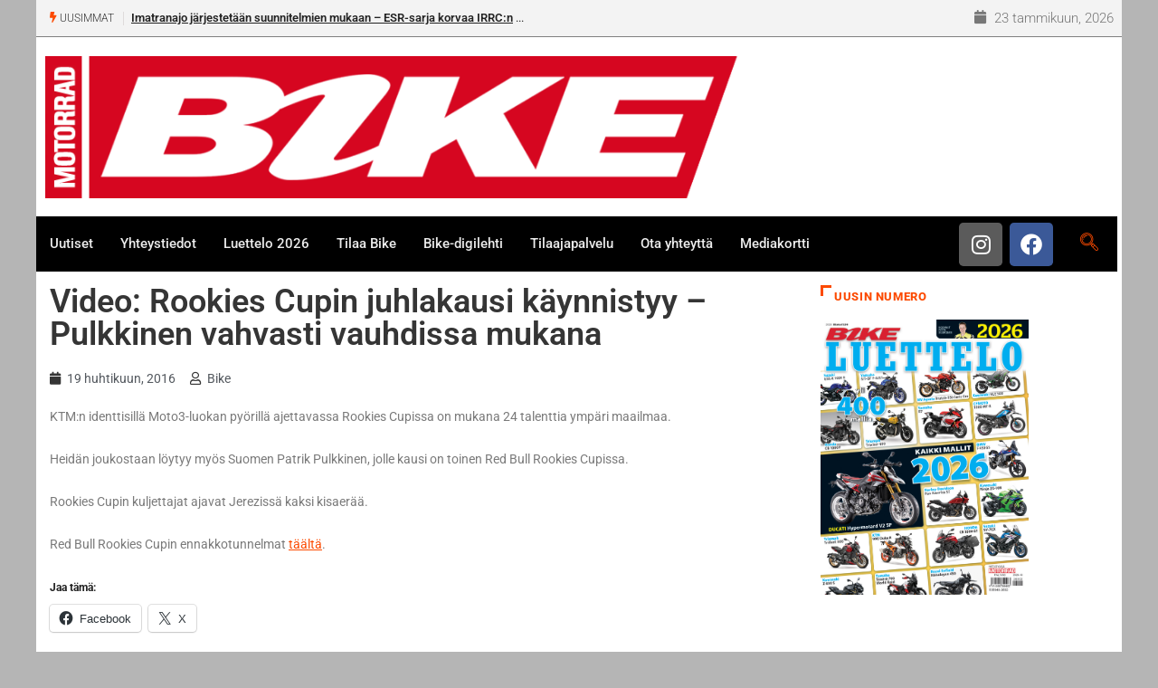

--- FILE ---
content_type: text/html; charset=utf-8
request_url: https://www.google.com/recaptcha/api2/anchor?ar=1&k=6LdU2aMUAAAAALdLVP2z2NIpnaH7Z92aPe-7qAAK&co=aHR0cHM6Ly93d3cuYmlrZS5maTo0NDM.&hl=en&v=PoyoqOPhxBO7pBk68S4YbpHZ&size=invisible&anchor-ms=20000&execute-ms=30000&cb=hnwq5n7hiw2k
body_size: 48493
content:
<!DOCTYPE HTML><html dir="ltr" lang="en"><head><meta http-equiv="Content-Type" content="text/html; charset=UTF-8">
<meta http-equiv="X-UA-Compatible" content="IE=edge">
<title>reCAPTCHA</title>
<style type="text/css">
/* cyrillic-ext */
@font-face {
  font-family: 'Roboto';
  font-style: normal;
  font-weight: 400;
  font-stretch: 100%;
  src: url(//fonts.gstatic.com/s/roboto/v48/KFO7CnqEu92Fr1ME7kSn66aGLdTylUAMa3GUBHMdazTgWw.woff2) format('woff2');
  unicode-range: U+0460-052F, U+1C80-1C8A, U+20B4, U+2DE0-2DFF, U+A640-A69F, U+FE2E-FE2F;
}
/* cyrillic */
@font-face {
  font-family: 'Roboto';
  font-style: normal;
  font-weight: 400;
  font-stretch: 100%;
  src: url(//fonts.gstatic.com/s/roboto/v48/KFO7CnqEu92Fr1ME7kSn66aGLdTylUAMa3iUBHMdazTgWw.woff2) format('woff2');
  unicode-range: U+0301, U+0400-045F, U+0490-0491, U+04B0-04B1, U+2116;
}
/* greek-ext */
@font-face {
  font-family: 'Roboto';
  font-style: normal;
  font-weight: 400;
  font-stretch: 100%;
  src: url(//fonts.gstatic.com/s/roboto/v48/KFO7CnqEu92Fr1ME7kSn66aGLdTylUAMa3CUBHMdazTgWw.woff2) format('woff2');
  unicode-range: U+1F00-1FFF;
}
/* greek */
@font-face {
  font-family: 'Roboto';
  font-style: normal;
  font-weight: 400;
  font-stretch: 100%;
  src: url(//fonts.gstatic.com/s/roboto/v48/KFO7CnqEu92Fr1ME7kSn66aGLdTylUAMa3-UBHMdazTgWw.woff2) format('woff2');
  unicode-range: U+0370-0377, U+037A-037F, U+0384-038A, U+038C, U+038E-03A1, U+03A3-03FF;
}
/* math */
@font-face {
  font-family: 'Roboto';
  font-style: normal;
  font-weight: 400;
  font-stretch: 100%;
  src: url(//fonts.gstatic.com/s/roboto/v48/KFO7CnqEu92Fr1ME7kSn66aGLdTylUAMawCUBHMdazTgWw.woff2) format('woff2');
  unicode-range: U+0302-0303, U+0305, U+0307-0308, U+0310, U+0312, U+0315, U+031A, U+0326-0327, U+032C, U+032F-0330, U+0332-0333, U+0338, U+033A, U+0346, U+034D, U+0391-03A1, U+03A3-03A9, U+03B1-03C9, U+03D1, U+03D5-03D6, U+03F0-03F1, U+03F4-03F5, U+2016-2017, U+2034-2038, U+203C, U+2040, U+2043, U+2047, U+2050, U+2057, U+205F, U+2070-2071, U+2074-208E, U+2090-209C, U+20D0-20DC, U+20E1, U+20E5-20EF, U+2100-2112, U+2114-2115, U+2117-2121, U+2123-214F, U+2190, U+2192, U+2194-21AE, U+21B0-21E5, U+21F1-21F2, U+21F4-2211, U+2213-2214, U+2216-22FF, U+2308-230B, U+2310, U+2319, U+231C-2321, U+2336-237A, U+237C, U+2395, U+239B-23B7, U+23D0, U+23DC-23E1, U+2474-2475, U+25AF, U+25B3, U+25B7, U+25BD, U+25C1, U+25CA, U+25CC, U+25FB, U+266D-266F, U+27C0-27FF, U+2900-2AFF, U+2B0E-2B11, U+2B30-2B4C, U+2BFE, U+3030, U+FF5B, U+FF5D, U+1D400-1D7FF, U+1EE00-1EEFF;
}
/* symbols */
@font-face {
  font-family: 'Roboto';
  font-style: normal;
  font-weight: 400;
  font-stretch: 100%;
  src: url(//fonts.gstatic.com/s/roboto/v48/KFO7CnqEu92Fr1ME7kSn66aGLdTylUAMaxKUBHMdazTgWw.woff2) format('woff2');
  unicode-range: U+0001-000C, U+000E-001F, U+007F-009F, U+20DD-20E0, U+20E2-20E4, U+2150-218F, U+2190, U+2192, U+2194-2199, U+21AF, U+21E6-21F0, U+21F3, U+2218-2219, U+2299, U+22C4-22C6, U+2300-243F, U+2440-244A, U+2460-24FF, U+25A0-27BF, U+2800-28FF, U+2921-2922, U+2981, U+29BF, U+29EB, U+2B00-2BFF, U+4DC0-4DFF, U+FFF9-FFFB, U+10140-1018E, U+10190-1019C, U+101A0, U+101D0-101FD, U+102E0-102FB, U+10E60-10E7E, U+1D2C0-1D2D3, U+1D2E0-1D37F, U+1F000-1F0FF, U+1F100-1F1AD, U+1F1E6-1F1FF, U+1F30D-1F30F, U+1F315, U+1F31C, U+1F31E, U+1F320-1F32C, U+1F336, U+1F378, U+1F37D, U+1F382, U+1F393-1F39F, U+1F3A7-1F3A8, U+1F3AC-1F3AF, U+1F3C2, U+1F3C4-1F3C6, U+1F3CA-1F3CE, U+1F3D4-1F3E0, U+1F3ED, U+1F3F1-1F3F3, U+1F3F5-1F3F7, U+1F408, U+1F415, U+1F41F, U+1F426, U+1F43F, U+1F441-1F442, U+1F444, U+1F446-1F449, U+1F44C-1F44E, U+1F453, U+1F46A, U+1F47D, U+1F4A3, U+1F4B0, U+1F4B3, U+1F4B9, U+1F4BB, U+1F4BF, U+1F4C8-1F4CB, U+1F4D6, U+1F4DA, U+1F4DF, U+1F4E3-1F4E6, U+1F4EA-1F4ED, U+1F4F7, U+1F4F9-1F4FB, U+1F4FD-1F4FE, U+1F503, U+1F507-1F50B, U+1F50D, U+1F512-1F513, U+1F53E-1F54A, U+1F54F-1F5FA, U+1F610, U+1F650-1F67F, U+1F687, U+1F68D, U+1F691, U+1F694, U+1F698, U+1F6AD, U+1F6B2, U+1F6B9-1F6BA, U+1F6BC, U+1F6C6-1F6CF, U+1F6D3-1F6D7, U+1F6E0-1F6EA, U+1F6F0-1F6F3, U+1F6F7-1F6FC, U+1F700-1F7FF, U+1F800-1F80B, U+1F810-1F847, U+1F850-1F859, U+1F860-1F887, U+1F890-1F8AD, U+1F8B0-1F8BB, U+1F8C0-1F8C1, U+1F900-1F90B, U+1F93B, U+1F946, U+1F984, U+1F996, U+1F9E9, U+1FA00-1FA6F, U+1FA70-1FA7C, U+1FA80-1FA89, U+1FA8F-1FAC6, U+1FACE-1FADC, U+1FADF-1FAE9, U+1FAF0-1FAF8, U+1FB00-1FBFF;
}
/* vietnamese */
@font-face {
  font-family: 'Roboto';
  font-style: normal;
  font-weight: 400;
  font-stretch: 100%;
  src: url(//fonts.gstatic.com/s/roboto/v48/KFO7CnqEu92Fr1ME7kSn66aGLdTylUAMa3OUBHMdazTgWw.woff2) format('woff2');
  unicode-range: U+0102-0103, U+0110-0111, U+0128-0129, U+0168-0169, U+01A0-01A1, U+01AF-01B0, U+0300-0301, U+0303-0304, U+0308-0309, U+0323, U+0329, U+1EA0-1EF9, U+20AB;
}
/* latin-ext */
@font-face {
  font-family: 'Roboto';
  font-style: normal;
  font-weight: 400;
  font-stretch: 100%;
  src: url(//fonts.gstatic.com/s/roboto/v48/KFO7CnqEu92Fr1ME7kSn66aGLdTylUAMa3KUBHMdazTgWw.woff2) format('woff2');
  unicode-range: U+0100-02BA, U+02BD-02C5, U+02C7-02CC, U+02CE-02D7, U+02DD-02FF, U+0304, U+0308, U+0329, U+1D00-1DBF, U+1E00-1E9F, U+1EF2-1EFF, U+2020, U+20A0-20AB, U+20AD-20C0, U+2113, U+2C60-2C7F, U+A720-A7FF;
}
/* latin */
@font-face {
  font-family: 'Roboto';
  font-style: normal;
  font-weight: 400;
  font-stretch: 100%;
  src: url(//fonts.gstatic.com/s/roboto/v48/KFO7CnqEu92Fr1ME7kSn66aGLdTylUAMa3yUBHMdazQ.woff2) format('woff2');
  unicode-range: U+0000-00FF, U+0131, U+0152-0153, U+02BB-02BC, U+02C6, U+02DA, U+02DC, U+0304, U+0308, U+0329, U+2000-206F, U+20AC, U+2122, U+2191, U+2193, U+2212, U+2215, U+FEFF, U+FFFD;
}
/* cyrillic-ext */
@font-face {
  font-family: 'Roboto';
  font-style: normal;
  font-weight: 500;
  font-stretch: 100%;
  src: url(//fonts.gstatic.com/s/roboto/v48/KFO7CnqEu92Fr1ME7kSn66aGLdTylUAMa3GUBHMdazTgWw.woff2) format('woff2');
  unicode-range: U+0460-052F, U+1C80-1C8A, U+20B4, U+2DE0-2DFF, U+A640-A69F, U+FE2E-FE2F;
}
/* cyrillic */
@font-face {
  font-family: 'Roboto';
  font-style: normal;
  font-weight: 500;
  font-stretch: 100%;
  src: url(//fonts.gstatic.com/s/roboto/v48/KFO7CnqEu92Fr1ME7kSn66aGLdTylUAMa3iUBHMdazTgWw.woff2) format('woff2');
  unicode-range: U+0301, U+0400-045F, U+0490-0491, U+04B0-04B1, U+2116;
}
/* greek-ext */
@font-face {
  font-family: 'Roboto';
  font-style: normal;
  font-weight: 500;
  font-stretch: 100%;
  src: url(//fonts.gstatic.com/s/roboto/v48/KFO7CnqEu92Fr1ME7kSn66aGLdTylUAMa3CUBHMdazTgWw.woff2) format('woff2');
  unicode-range: U+1F00-1FFF;
}
/* greek */
@font-face {
  font-family: 'Roboto';
  font-style: normal;
  font-weight: 500;
  font-stretch: 100%;
  src: url(//fonts.gstatic.com/s/roboto/v48/KFO7CnqEu92Fr1ME7kSn66aGLdTylUAMa3-UBHMdazTgWw.woff2) format('woff2');
  unicode-range: U+0370-0377, U+037A-037F, U+0384-038A, U+038C, U+038E-03A1, U+03A3-03FF;
}
/* math */
@font-face {
  font-family: 'Roboto';
  font-style: normal;
  font-weight: 500;
  font-stretch: 100%;
  src: url(//fonts.gstatic.com/s/roboto/v48/KFO7CnqEu92Fr1ME7kSn66aGLdTylUAMawCUBHMdazTgWw.woff2) format('woff2');
  unicode-range: U+0302-0303, U+0305, U+0307-0308, U+0310, U+0312, U+0315, U+031A, U+0326-0327, U+032C, U+032F-0330, U+0332-0333, U+0338, U+033A, U+0346, U+034D, U+0391-03A1, U+03A3-03A9, U+03B1-03C9, U+03D1, U+03D5-03D6, U+03F0-03F1, U+03F4-03F5, U+2016-2017, U+2034-2038, U+203C, U+2040, U+2043, U+2047, U+2050, U+2057, U+205F, U+2070-2071, U+2074-208E, U+2090-209C, U+20D0-20DC, U+20E1, U+20E5-20EF, U+2100-2112, U+2114-2115, U+2117-2121, U+2123-214F, U+2190, U+2192, U+2194-21AE, U+21B0-21E5, U+21F1-21F2, U+21F4-2211, U+2213-2214, U+2216-22FF, U+2308-230B, U+2310, U+2319, U+231C-2321, U+2336-237A, U+237C, U+2395, U+239B-23B7, U+23D0, U+23DC-23E1, U+2474-2475, U+25AF, U+25B3, U+25B7, U+25BD, U+25C1, U+25CA, U+25CC, U+25FB, U+266D-266F, U+27C0-27FF, U+2900-2AFF, U+2B0E-2B11, U+2B30-2B4C, U+2BFE, U+3030, U+FF5B, U+FF5D, U+1D400-1D7FF, U+1EE00-1EEFF;
}
/* symbols */
@font-face {
  font-family: 'Roboto';
  font-style: normal;
  font-weight: 500;
  font-stretch: 100%;
  src: url(//fonts.gstatic.com/s/roboto/v48/KFO7CnqEu92Fr1ME7kSn66aGLdTylUAMaxKUBHMdazTgWw.woff2) format('woff2');
  unicode-range: U+0001-000C, U+000E-001F, U+007F-009F, U+20DD-20E0, U+20E2-20E4, U+2150-218F, U+2190, U+2192, U+2194-2199, U+21AF, U+21E6-21F0, U+21F3, U+2218-2219, U+2299, U+22C4-22C6, U+2300-243F, U+2440-244A, U+2460-24FF, U+25A0-27BF, U+2800-28FF, U+2921-2922, U+2981, U+29BF, U+29EB, U+2B00-2BFF, U+4DC0-4DFF, U+FFF9-FFFB, U+10140-1018E, U+10190-1019C, U+101A0, U+101D0-101FD, U+102E0-102FB, U+10E60-10E7E, U+1D2C0-1D2D3, U+1D2E0-1D37F, U+1F000-1F0FF, U+1F100-1F1AD, U+1F1E6-1F1FF, U+1F30D-1F30F, U+1F315, U+1F31C, U+1F31E, U+1F320-1F32C, U+1F336, U+1F378, U+1F37D, U+1F382, U+1F393-1F39F, U+1F3A7-1F3A8, U+1F3AC-1F3AF, U+1F3C2, U+1F3C4-1F3C6, U+1F3CA-1F3CE, U+1F3D4-1F3E0, U+1F3ED, U+1F3F1-1F3F3, U+1F3F5-1F3F7, U+1F408, U+1F415, U+1F41F, U+1F426, U+1F43F, U+1F441-1F442, U+1F444, U+1F446-1F449, U+1F44C-1F44E, U+1F453, U+1F46A, U+1F47D, U+1F4A3, U+1F4B0, U+1F4B3, U+1F4B9, U+1F4BB, U+1F4BF, U+1F4C8-1F4CB, U+1F4D6, U+1F4DA, U+1F4DF, U+1F4E3-1F4E6, U+1F4EA-1F4ED, U+1F4F7, U+1F4F9-1F4FB, U+1F4FD-1F4FE, U+1F503, U+1F507-1F50B, U+1F50D, U+1F512-1F513, U+1F53E-1F54A, U+1F54F-1F5FA, U+1F610, U+1F650-1F67F, U+1F687, U+1F68D, U+1F691, U+1F694, U+1F698, U+1F6AD, U+1F6B2, U+1F6B9-1F6BA, U+1F6BC, U+1F6C6-1F6CF, U+1F6D3-1F6D7, U+1F6E0-1F6EA, U+1F6F0-1F6F3, U+1F6F7-1F6FC, U+1F700-1F7FF, U+1F800-1F80B, U+1F810-1F847, U+1F850-1F859, U+1F860-1F887, U+1F890-1F8AD, U+1F8B0-1F8BB, U+1F8C0-1F8C1, U+1F900-1F90B, U+1F93B, U+1F946, U+1F984, U+1F996, U+1F9E9, U+1FA00-1FA6F, U+1FA70-1FA7C, U+1FA80-1FA89, U+1FA8F-1FAC6, U+1FACE-1FADC, U+1FADF-1FAE9, U+1FAF0-1FAF8, U+1FB00-1FBFF;
}
/* vietnamese */
@font-face {
  font-family: 'Roboto';
  font-style: normal;
  font-weight: 500;
  font-stretch: 100%;
  src: url(//fonts.gstatic.com/s/roboto/v48/KFO7CnqEu92Fr1ME7kSn66aGLdTylUAMa3OUBHMdazTgWw.woff2) format('woff2');
  unicode-range: U+0102-0103, U+0110-0111, U+0128-0129, U+0168-0169, U+01A0-01A1, U+01AF-01B0, U+0300-0301, U+0303-0304, U+0308-0309, U+0323, U+0329, U+1EA0-1EF9, U+20AB;
}
/* latin-ext */
@font-face {
  font-family: 'Roboto';
  font-style: normal;
  font-weight: 500;
  font-stretch: 100%;
  src: url(//fonts.gstatic.com/s/roboto/v48/KFO7CnqEu92Fr1ME7kSn66aGLdTylUAMa3KUBHMdazTgWw.woff2) format('woff2');
  unicode-range: U+0100-02BA, U+02BD-02C5, U+02C7-02CC, U+02CE-02D7, U+02DD-02FF, U+0304, U+0308, U+0329, U+1D00-1DBF, U+1E00-1E9F, U+1EF2-1EFF, U+2020, U+20A0-20AB, U+20AD-20C0, U+2113, U+2C60-2C7F, U+A720-A7FF;
}
/* latin */
@font-face {
  font-family: 'Roboto';
  font-style: normal;
  font-weight: 500;
  font-stretch: 100%;
  src: url(//fonts.gstatic.com/s/roboto/v48/KFO7CnqEu92Fr1ME7kSn66aGLdTylUAMa3yUBHMdazQ.woff2) format('woff2');
  unicode-range: U+0000-00FF, U+0131, U+0152-0153, U+02BB-02BC, U+02C6, U+02DA, U+02DC, U+0304, U+0308, U+0329, U+2000-206F, U+20AC, U+2122, U+2191, U+2193, U+2212, U+2215, U+FEFF, U+FFFD;
}
/* cyrillic-ext */
@font-face {
  font-family: 'Roboto';
  font-style: normal;
  font-weight: 900;
  font-stretch: 100%;
  src: url(//fonts.gstatic.com/s/roboto/v48/KFO7CnqEu92Fr1ME7kSn66aGLdTylUAMa3GUBHMdazTgWw.woff2) format('woff2');
  unicode-range: U+0460-052F, U+1C80-1C8A, U+20B4, U+2DE0-2DFF, U+A640-A69F, U+FE2E-FE2F;
}
/* cyrillic */
@font-face {
  font-family: 'Roboto';
  font-style: normal;
  font-weight: 900;
  font-stretch: 100%;
  src: url(//fonts.gstatic.com/s/roboto/v48/KFO7CnqEu92Fr1ME7kSn66aGLdTylUAMa3iUBHMdazTgWw.woff2) format('woff2');
  unicode-range: U+0301, U+0400-045F, U+0490-0491, U+04B0-04B1, U+2116;
}
/* greek-ext */
@font-face {
  font-family: 'Roboto';
  font-style: normal;
  font-weight: 900;
  font-stretch: 100%;
  src: url(//fonts.gstatic.com/s/roboto/v48/KFO7CnqEu92Fr1ME7kSn66aGLdTylUAMa3CUBHMdazTgWw.woff2) format('woff2');
  unicode-range: U+1F00-1FFF;
}
/* greek */
@font-face {
  font-family: 'Roboto';
  font-style: normal;
  font-weight: 900;
  font-stretch: 100%;
  src: url(//fonts.gstatic.com/s/roboto/v48/KFO7CnqEu92Fr1ME7kSn66aGLdTylUAMa3-UBHMdazTgWw.woff2) format('woff2');
  unicode-range: U+0370-0377, U+037A-037F, U+0384-038A, U+038C, U+038E-03A1, U+03A3-03FF;
}
/* math */
@font-face {
  font-family: 'Roboto';
  font-style: normal;
  font-weight: 900;
  font-stretch: 100%;
  src: url(//fonts.gstatic.com/s/roboto/v48/KFO7CnqEu92Fr1ME7kSn66aGLdTylUAMawCUBHMdazTgWw.woff2) format('woff2');
  unicode-range: U+0302-0303, U+0305, U+0307-0308, U+0310, U+0312, U+0315, U+031A, U+0326-0327, U+032C, U+032F-0330, U+0332-0333, U+0338, U+033A, U+0346, U+034D, U+0391-03A1, U+03A3-03A9, U+03B1-03C9, U+03D1, U+03D5-03D6, U+03F0-03F1, U+03F4-03F5, U+2016-2017, U+2034-2038, U+203C, U+2040, U+2043, U+2047, U+2050, U+2057, U+205F, U+2070-2071, U+2074-208E, U+2090-209C, U+20D0-20DC, U+20E1, U+20E5-20EF, U+2100-2112, U+2114-2115, U+2117-2121, U+2123-214F, U+2190, U+2192, U+2194-21AE, U+21B0-21E5, U+21F1-21F2, U+21F4-2211, U+2213-2214, U+2216-22FF, U+2308-230B, U+2310, U+2319, U+231C-2321, U+2336-237A, U+237C, U+2395, U+239B-23B7, U+23D0, U+23DC-23E1, U+2474-2475, U+25AF, U+25B3, U+25B7, U+25BD, U+25C1, U+25CA, U+25CC, U+25FB, U+266D-266F, U+27C0-27FF, U+2900-2AFF, U+2B0E-2B11, U+2B30-2B4C, U+2BFE, U+3030, U+FF5B, U+FF5D, U+1D400-1D7FF, U+1EE00-1EEFF;
}
/* symbols */
@font-face {
  font-family: 'Roboto';
  font-style: normal;
  font-weight: 900;
  font-stretch: 100%;
  src: url(//fonts.gstatic.com/s/roboto/v48/KFO7CnqEu92Fr1ME7kSn66aGLdTylUAMaxKUBHMdazTgWw.woff2) format('woff2');
  unicode-range: U+0001-000C, U+000E-001F, U+007F-009F, U+20DD-20E0, U+20E2-20E4, U+2150-218F, U+2190, U+2192, U+2194-2199, U+21AF, U+21E6-21F0, U+21F3, U+2218-2219, U+2299, U+22C4-22C6, U+2300-243F, U+2440-244A, U+2460-24FF, U+25A0-27BF, U+2800-28FF, U+2921-2922, U+2981, U+29BF, U+29EB, U+2B00-2BFF, U+4DC0-4DFF, U+FFF9-FFFB, U+10140-1018E, U+10190-1019C, U+101A0, U+101D0-101FD, U+102E0-102FB, U+10E60-10E7E, U+1D2C0-1D2D3, U+1D2E0-1D37F, U+1F000-1F0FF, U+1F100-1F1AD, U+1F1E6-1F1FF, U+1F30D-1F30F, U+1F315, U+1F31C, U+1F31E, U+1F320-1F32C, U+1F336, U+1F378, U+1F37D, U+1F382, U+1F393-1F39F, U+1F3A7-1F3A8, U+1F3AC-1F3AF, U+1F3C2, U+1F3C4-1F3C6, U+1F3CA-1F3CE, U+1F3D4-1F3E0, U+1F3ED, U+1F3F1-1F3F3, U+1F3F5-1F3F7, U+1F408, U+1F415, U+1F41F, U+1F426, U+1F43F, U+1F441-1F442, U+1F444, U+1F446-1F449, U+1F44C-1F44E, U+1F453, U+1F46A, U+1F47D, U+1F4A3, U+1F4B0, U+1F4B3, U+1F4B9, U+1F4BB, U+1F4BF, U+1F4C8-1F4CB, U+1F4D6, U+1F4DA, U+1F4DF, U+1F4E3-1F4E6, U+1F4EA-1F4ED, U+1F4F7, U+1F4F9-1F4FB, U+1F4FD-1F4FE, U+1F503, U+1F507-1F50B, U+1F50D, U+1F512-1F513, U+1F53E-1F54A, U+1F54F-1F5FA, U+1F610, U+1F650-1F67F, U+1F687, U+1F68D, U+1F691, U+1F694, U+1F698, U+1F6AD, U+1F6B2, U+1F6B9-1F6BA, U+1F6BC, U+1F6C6-1F6CF, U+1F6D3-1F6D7, U+1F6E0-1F6EA, U+1F6F0-1F6F3, U+1F6F7-1F6FC, U+1F700-1F7FF, U+1F800-1F80B, U+1F810-1F847, U+1F850-1F859, U+1F860-1F887, U+1F890-1F8AD, U+1F8B0-1F8BB, U+1F8C0-1F8C1, U+1F900-1F90B, U+1F93B, U+1F946, U+1F984, U+1F996, U+1F9E9, U+1FA00-1FA6F, U+1FA70-1FA7C, U+1FA80-1FA89, U+1FA8F-1FAC6, U+1FACE-1FADC, U+1FADF-1FAE9, U+1FAF0-1FAF8, U+1FB00-1FBFF;
}
/* vietnamese */
@font-face {
  font-family: 'Roboto';
  font-style: normal;
  font-weight: 900;
  font-stretch: 100%;
  src: url(//fonts.gstatic.com/s/roboto/v48/KFO7CnqEu92Fr1ME7kSn66aGLdTylUAMa3OUBHMdazTgWw.woff2) format('woff2');
  unicode-range: U+0102-0103, U+0110-0111, U+0128-0129, U+0168-0169, U+01A0-01A1, U+01AF-01B0, U+0300-0301, U+0303-0304, U+0308-0309, U+0323, U+0329, U+1EA0-1EF9, U+20AB;
}
/* latin-ext */
@font-face {
  font-family: 'Roboto';
  font-style: normal;
  font-weight: 900;
  font-stretch: 100%;
  src: url(//fonts.gstatic.com/s/roboto/v48/KFO7CnqEu92Fr1ME7kSn66aGLdTylUAMa3KUBHMdazTgWw.woff2) format('woff2');
  unicode-range: U+0100-02BA, U+02BD-02C5, U+02C7-02CC, U+02CE-02D7, U+02DD-02FF, U+0304, U+0308, U+0329, U+1D00-1DBF, U+1E00-1E9F, U+1EF2-1EFF, U+2020, U+20A0-20AB, U+20AD-20C0, U+2113, U+2C60-2C7F, U+A720-A7FF;
}
/* latin */
@font-face {
  font-family: 'Roboto';
  font-style: normal;
  font-weight: 900;
  font-stretch: 100%;
  src: url(//fonts.gstatic.com/s/roboto/v48/KFO7CnqEu92Fr1ME7kSn66aGLdTylUAMa3yUBHMdazQ.woff2) format('woff2');
  unicode-range: U+0000-00FF, U+0131, U+0152-0153, U+02BB-02BC, U+02C6, U+02DA, U+02DC, U+0304, U+0308, U+0329, U+2000-206F, U+20AC, U+2122, U+2191, U+2193, U+2212, U+2215, U+FEFF, U+FFFD;
}

</style>
<link rel="stylesheet" type="text/css" href="https://www.gstatic.com/recaptcha/releases/PoyoqOPhxBO7pBk68S4YbpHZ/styles__ltr.css">
<script nonce="JIhjD884jMxvTlNPzl2xUw" type="text/javascript">window['__recaptcha_api'] = 'https://www.google.com/recaptcha/api2/';</script>
<script type="text/javascript" src="https://www.gstatic.com/recaptcha/releases/PoyoqOPhxBO7pBk68S4YbpHZ/recaptcha__en.js" nonce="JIhjD884jMxvTlNPzl2xUw">
      
    </script></head>
<body><div id="rc-anchor-alert" class="rc-anchor-alert"></div>
<input type="hidden" id="recaptcha-token" value="[base64]">
<script type="text/javascript" nonce="JIhjD884jMxvTlNPzl2xUw">
      recaptcha.anchor.Main.init("[\x22ainput\x22,[\x22bgdata\x22,\x22\x22,\[base64]/[base64]/[base64]/[base64]/[base64]/[base64]/KGcoTywyNTMsTy5PKSxVRyhPLEMpKTpnKE8sMjUzLEMpLE8pKSxsKSksTykpfSxieT1mdW5jdGlvbihDLE8sdSxsKXtmb3IobD0odT1SKEMpLDApO08+MDtPLS0pbD1sPDw4fFooQyk7ZyhDLHUsbCl9LFVHPWZ1bmN0aW9uKEMsTyl7Qy5pLmxlbmd0aD4xMDQ/[base64]/[base64]/[base64]/[base64]/[base64]/[base64]/[base64]\\u003d\x22,\[base64]\\u003d\x22,\x22fl5tEwxoGUcuw7XChy8cw5TDj2/DlsOswp8Sw6rCj24fKD3DuE8KB1PDiBQfw4oPDSPCpcOdwoTCtSxYw4hlw6DDl8KjwqnCt3HCp8OIwroPwpzCtcO9aMKsOg0Aw6YhBcKzQMKVXi5IWsKkwp/Cpj3Dmlpxw4pRI8Kiw73Dn8OSw59DWMOnw7fCuULCnn8uQ2QUw6FnAlvCrsK9w7FwIihIdHEdwptow7YAAcKQHC9VwrECw7tifyrDvMOxwrx/w4TDjnpkXsOrQH1/SsOCw7/DvsOuH8KdGcOzZcKww60bL1xOwoJtIXHCnSrCvcKhw64fwqcqwqsoC07CpsKcXRYzwqnDisKCwokUwpfDjsOHw6ZtbQ4fw5gCw5LCo8KHasOBwoxbccK8w6xxOcOIw6JwLj3CkX/Cuy7CuMKCS8O5w5rDqyx2w7ktw40+wpt4w61Mw5FcwqUHwonCgQDCggXCoADCjldywotxYcKawoJkGQJdER04w5Ntwo0lwrHCn3BAcsK0QsKkQ8OXw63DsWRPNMOYwrvCtsKFw7DCi8K9w6DDk2FQwr0FDgbCr8KFw7JJOMKgQWVTwoI5ZcODwqvClmsmwo/CvWnDoMOgw6kZLzPDmMKxwq0qWjnDr8OKGsOEf8Ovw4MEw6UtNx3DoMOPPsOgBMO4LG7DiFMow5bCj8OgD07CiWTCkidlw5/ChCE6DsO+McO1woLCjlYkwoPDl03DoWbCuW3Du1TCoTjDp8KpwokFYMK/YnfDuRzCocOvfMOTTHLDjUTCvnXDkz7CnsOvBBl1wrhow6HDvcKpw6bDkX3CqcOIw4HCk8OwWgPCpSLDmMO9PsK0fMOcRsKmQ8Knw7LDucO5w6lbcmXCoTvCr8O+XMKSwqjCs8O4BVQsX8O8w6h/[base64]/ChnpfYsKNwpfCtcOjEQ5KCMOsw6Niwp3CnsKiBV7Cu03CusKgw6F7w7LDn8KJYMKXIQ/DisOsDEPCscObwq/[base64]/ChVJCKcKMRSlDwrnCucKbw67DuVRrwpEhwpzDrHTCpHnDtsOnwqjCqC59ZMK+wqDCuCDCu0Uew4lCwpPDqcO/AQFlw6gWwqzDo8Otw7dmJ0LDqcOFLsOJJcKJPXwAFywRIcOew4IvPDvCvcKGe8KpTcKawprDmcOywoR9DcKiPcKAYmFpTcKLd8K2PcKSw445H8OHwprDpsKqXCvDoFHDgMKnOMK+w5U/[base64]/[base64]/Cv07Di3jCksOkUGjCjHnDjsKhVWpyUSJcIsKIw6IiwqBqLlDDuTNLwpbCuzwUwr/CvhbDr8OLSgFAwopKcXcgw5lTasKXacKaw6FqL8ONGzzDr1J7GiTDpMOEJ8KzVHkxQCrDoMO5DWrCi3rCt1/Dvk4zwpjDiMOLQsOew7vDs8ONw4XDsmQuw73CtwDDgwLCqitGw7Aiw5jDo8Obwp7DlcOLTsKxw5LDpcOLwoTDsHR2YD/[base64]/SizClTfDrsKwGcOIwoBfOX7ClyrCp2lDw4rCjwDDtMOzwq0INGpwWQp+Ayg2GMOYw7gMeTXDqcOIw57Dp8OOwqjDsFjDpsOFw4nDisOZw68me2jCqVdewpbDs8KNOMK/w7LDoBzDm2xEw7tSwpM1UMK+wpDCs8OhFixjP2HDoW1ew6rDt8Oiw6Uncj3CmRMHw7ppGMO5woLDgjIGw5tKBsO8w5Zew4IiewhnwrM7EzcAXDPCq8Onw7Q1w5TCjHRXHMK4RcKJwqIPLgHCmTQgw5g0PcOPwoNRSlHCkMKCwpR/ay0Qwp/CjAsHN3cvwoZIaMKGfsOUD1xVcMOgI3/DnX3CvGccEhF7VsOMw6PCsGhow7wuPGICwphTb2rCiQ3DgcOuaWZjasOoLcKbwoR4worCl8KpZkhsw5vDhnwtwo1TKsKEKyE+dFN6BcKtw4DDg8OUworCjMOXw4ZbwptUQRrDuMK+XUTCkhdJwqc4VsKlwofDjMKgw6bClcKpw5UdwpUbw7/Du8KbMcKSwrjDnnpfYmPCrsOAw6pyw7cewrocwqvDshEaQwdPBB9GVMOeUsOARcKLw5jCk8KJTcKBwopKwoUkw4AmKVjDqTgwDB3Cnh/DrsKUwqPCv1txcMOBw6DCm8KcTcOSw4HCh2VFwrrCp0MEw45JPsKpFhvCiyZtYMOafcKMFMKOwq4BwqsaKMK8w7rCscOQQAbDiMKMw5DCm8KHw6RFwo8FSHU3wo/DpEApOcKnR8K/[base64]/DrjLCvDbDsV7CksOXwonCnMOQaQwRU8KRw6vCqsOHw4vCq8K7Jm3DjWTDpcKvJcKIw48kw6LCrcOnwoEDw55XJRsxw5vCqsOzNsOOw59mwozDhHjCh0jCt8Onw6HCvMO/[base64]/ChsKpSQXCiF8IbG7CsMK8V8O/woxxw4bDu8OqBC5fLcOdZERtSMOpUn/Dvyl+w4/CtTQywp/Clg7Crj4dwrE8wqjDusObwqjClAgCUMOORMK2MSBaRALDjgvCgsOzwqbDui5Vw67CkMOvE8OYasKVBMKRwqbDnkHDlsOBw6Jww491wo7CnSTCpGMHFMOpwqbDr8KLw5Y3SsOlw7vClcOyOEjDnxfDkH/[base64]/DkMODYSfDhEDCmSnCngMUw7TDi0jDpj/CsmzCkcKIw6HDuXM+d8O0wrHDhThLwqnCmBDCqjvCqsKLZMKeP3LCjMOMw4vDpW7Dqj4qwpBcwprDnMK2C8OfcMO8XcO6wp4Cw59qwrM5wocWw6DDr1HCk8KJwqnDrMK/w7jDusOww59uOijDrH1Lwq0LO8OXw694S8KmSgV6woEswo1ywqXDo3vDpwrDhkfDoWgbeDFLN8KoWzbCmsO5wo5yLsKRLMOKw4fDlkrCtMOYW8Obw44JwpQSHBUNwotvw7YoHcO/OcOjWkVNwrjDkMOuwpDCmsOxB8Obw7vDsMOAG8KVOHTCoyLDsBPDvk/DmsONw7vDuMO7w6nCuxpsBT81RsK0w4bCuit3w5ZITw3CpyDDscOnw7DCvgTCjnLCj8Kkw4fDpsK6w5fDiQUkdMOnUsK+MBnDlUHDiDrDjMOKZA/CqSVJwq0Ow5jCnMKdV1Vgw7hjw4nCmETCmU7DmCnCu8OHfxrDsE04Bhh0w6J7w7TCu8OFRipZw4YESVcBZ1YZPjrDpMKGw6/DuUnDimZKNQlMwqjDr2DCqwLChsKcGXLDmsKSTjzCjcKxMBElATV3AHx5N0/[base64]/DncKJRhZqw7/CklrCssOdwpE2QcO4w5XDu8KFNh/DqsKFUFfCoDomwr7DvSMDw6RUw41xw6EYwpPCnMOAFcKQwrRaTAxhA8Ogw7oRwolLe2ZhFiTCkQ/CtFMpwp7Dpxw0HVMswo9Kw5LDrcK5IMOUw6XDpsKXFcO4asOswrcFwqjCsVZawodZwqdHEMKPw6jCr8OnclTCrMOIwppTIcKkw6XCtsKPVMO/[base64]/DlsKYwqpvw7vDrsOFTMKJw6AiwpzDnMOiecKYMcKrw67CtTjCrsOEesKpw4pIw7EdfsOvw5INwrwhw5jDtCbDj0HDgixLYsKebMKFEcKVw7MEcGsSLMKAaCnCrn5gGcK5wqRFGDsvwojCs0/Dm8KOacOOwqvDk0vDnMOVw6LCvFgqw4XCpGzDhMOJw6g2bsKNM8KUw4TCsXlZVsKAwr4IMMKKwpoSwp9lehVMwoPDkcOVwotsDsOOw4DCrXd3QcOJwrYqFcKVw6JTDsObw4TChjTCvsKXVMOxCwLDhnoowq/CpBrDoTkfw5VAFT8oTWdgw7p4PRlmwr/CnlFaDMKFScK1N1wMIi3CtsKswoxuw4LCo04Hw7zDtDRyS8KdasKWMHLCqWzDosK/IsKGwrbCvcOuD8K6UsK2NB8Sw6Z8wqHCkTtObsKiwpMQwpnCu8K0MSrDqcOowrZkDVTChTpxwoLDg1fDjcOEOcKkf8OrY8KeJh3DmBw6U8KPN8OIwrjDnVRsBMOCwrxzBzHCscOGw4zDp8KtDW1Uw5zDtWjDuQQlw4sqw5EZwprCnAxpwp4DwqlWw4fCg8KIw496FBF/NX01A33ClGjDtMO0wpZmw4BPB8KbwpFbfmNAw7U/wo/DlMK0wqk1BlLCscOoU8OGbcKkwr/DnMOUGGPDgTgyHMKxfMODwpDCiiEzMAQfAMKBe8K7B8KawqdUwqvCjMKhBCLCuMKnwptNwo4zw5rClkw8w60ZNEE8w4/ChGYoOjsWw7/DggkuZFHDtcOFSQLDn8Orwo4JwogWVcOTRxBPTcOjG2Rdw65Zwrsxw7nDkMOqwphwCiVbwqdbD8OXwrnCukt6SDgTw7ALJV/CmsK7w5xMwoUBwq/DgcOtw6EhwrcewoPDisKiw6zDqGbDs8K8bxJqDgJOwolZwpoyXsOMwrrDgnAqAznDmMKlwrtzwrIJSsKYwrp1cVLChgRxwqUPwo/CgAHDgyA7w6HDhm3DmR3CmcOEw4wCMR5Gw5VPLMKsVcKYw6/DmmbCoErCihfDocOjw5/DkMKaYMKzAMOww7tdwpwZCH4XZcOCGsO8wpQVSW1jMWU7T8KDDlp4eSfDn8KCwqMhw4oEDCTDqcOEYcOfK8Knw77Di8OLHi9kw4jCiQ0SwrFwFsKKesOqwprCulPCkcOtM8KOwq9HCSPDpcOAw6hNw6Q2w4bCpMOxY8K2Nyt/BsKBwrDCvsOxwoIPb8Oxw4/ChsKyYnxldMKWw4MTwro/S8OKw4wkw6EpXcKOw61Swo1tI8OqwqEJw7HDmQLDlWTClMKHw601wrrDvGLDvlZvQ8Kew6Fuwp/CjMKnw4fCpU3DlsKQw4dVZxPCtcOrw5HCrX3DncOywobDvz/Co8OqYcK4JUQONWXCjQbCr8KTWcK7GsKnPW0wU3s+w4AdwqbCmMOVOcK0FMObw4wiWXlOwqNkAwfDgCxfT3rCpjzChMK+wpDDsMO6w4YPHEvDlsKWw63Dhk8ywoohJ8Krw7/DiTnCiHtOIMKAw7MgIWolCcOscsKtAzHChyjCigFlw5XCjmd0w7HDnF1rw5fCk0ksXURqLifCkMOHPytGLcKCVBJdwo1oc3cXY1N8M3g5w7bDq8Ktwq/Dg0nDkh9HwpM9w7HChVHCoMO/w6J0IBIWY8Olw67DghBFw4zCtMKIZHrDqMOYN8KAwogiwqvDqjlcQRB1PEvCiR9yEMKCw5V5w7N3wplzwpvCs8OLw55HV1UxRcKhw4oQdsKEZcOJVzPDkH4twojCtVrCmcK1bUnDncOLwp/CtHw0wpTCocK/dcOkwoXDmnICbinCjsKXw6jCn8KoIA95ew87Q8KCwq3CicKIw6TCnFjDli/Dg8KWw6HDg011Y8KxZcOkSGpQWcORwqIjw5g3ZHnDo8OqET5IDMKbwr7CgzJ8w7YvKFc4WmTCtmXCtsKJw6PDhcOLHAHDq8Kqw6zCncOpKwsZPl7Cg8OKbmrCswYTw6VCw6JHN2TDtsOZwp9fF3ZCFcKmw5x3I8Kww4ZVKGl/IQnDm1sKbcOqwqV5wo/CoWLCrcO8wpF6bMKXYnl/NlE/[base64]/ChTDDncOgQMO/wprCoMKCAQMGET/CnxwUJyV8dsK8w50wwpwVYEEnacOgwq89U8O9wq59BMOEwoMhw5XDnTHCjSFREcK5woPCvsK9wpDCucOiw6LCscKrw57CgcK5w61Iw5FlK8OOb8Knw69Gw6fCql1ULEkmK8O4Bwp3YsKVHiHDtCNsd1MgwqHCpMO7wq/[base64]/CrcOaCzYUw7TDqcKLUz45w6XCpsOFw64PwrPDgsKJw4LDvHtKTkzDkCMKwrLDosOeJSzCksKLUsOuBMOewqnCnjRDwrjDglQOMRjDmsOEaD0PQUwAwoJxw7NcMsKkTMK7TQkOOBrDlsKNJR89w5ZSwrdyMMKSWFEQw4rDpWZUwrjCsGRWw6zCiMOWTlBvUXVBLgdBw5/Ds8OawrN7wq7DvUzDhMKEHMK6M0/Dv8KrYMKowrTCrTHCjMOsYsKYTVnCpxLDtsOYNSPClg/CpsKSWcKVGFAzTkRIYlHCsMKLw7MEwqljBiNOw5XCosKow6PDg8K3w5PCjCI/[base64]/[base64]/w7TCuXNnwpTDpMO7e8OtST/CiS/DnALClsKWDUnDlMOYK8OGw7hFazMPag7DqsOoRSnDp2g0Oz8FIA/CinPDl8OyOcObYsOQcFvDnmvClwfDpAhxwqoOGsO7ZMO4w6/[base64]/G8OIw7bCiHEsWMKTwr7ClkV9E33DjwYaWcOcOcKpSTzDh8OhccKdwokYwoHDsWnDighTGwRaMljDq8OxM0TDpcKnJ8KWK31gb8Kdw7ZpdsKVw7J1w4TCuR7CocK5R2bCgjbDrFnCu8KKw6FwJcKnw7jDqsKeH8Oaw5TDssOGwoYDwr/Dn8OrZxI0w6DCi00YQ1LCocO7ZcKkISkmHcOWOcKlFQMaw6tQBDjClUjDkFvDm8OZR8OPAsKNw6J1eFFyw5RZFsKyaAwiDxHCgMOxw493GXhPwqBAwqPCgAvDqcO6w7vDpU8+dS4gVFQKw6ptw7d5wpsAA8O/acOSbsKfbVcgET/[base64]/DsldlTsKvScOzCUxSOcKzZMOjwq0XLMKPR0bDisOZw6fDvMKTTUnDiFI2Y8KqB3zDvMOiw6cCw5pjAnclG8K5dMK5w6bDuMOUw4vCqsKnw6HCkVrCtsK3wqVzQxnDll7DosKKKcKQwr/DkUZVwrbDpDJRw63DhgzDrw0AUcOIwqQ7w4BHw7bCgsOzw6zCm34ifCXCs8ORbEVQVMKAw68dMzTCjMKFwpjCihxFw4cZT2Ihwrcuw7LDusKOwpwmwqTCucO1wq5NwqM/[base64]/w4ktw5RIwo4Fw7EnLD0tay5kw5ctID91PsObbkfDnEZ5HER9w4pCZ8KNZFzDpSrDpHReT0TDo8K2wpVmSlbCmUnDlXDDlMOoOMOlTcOpwo5hCcK7WMKlw4QNwprDnBZSwqM7J8O6wqjCgsOsXcOPJsOwZBPDucOIAcO5wpR6w5FjYUIcdsKywpXCu1/DtETDs23Di8OewodcwqpWwq7DtGZ5IANIw5xPV2vCnSMlEyLClzfDsVptPEYpNVDCvcOaPcOvbsOKw4DCkzjDi8K/L8OAw4RpRsKmHE3CksO9MGluG8O9IHHDtcO2cTTCpsK7w5HDt8KgJMK5CsOYJ2FJRxPCjMO3ZTjCiMKAwrzCj8O2TjHDviYWDsKvbGnCkcOMw4EXBcKqw6hkLcKBE8Kzw63DisOgwq/CqcOaw5lXYMOZwo83KjYKw4TCrcKdHE9BaC84wo4dwphqfsKEVMOiw5Y5AcKswrIVw55XwojCsEAlw7pqw6FMOFw5wofCgm18YcORw71ww4Q5w7d9S8OGwpLDsMO2w4MuX8OMI0HDpgzDrcO5wqTCtE7Cu1HDs8Klw5LCkxPCvD/[base64]/DXVEYxd/worCtXfCiBzDrWnDs8KCwpxGwpQFw7NRQWpmUgTCkHArwrcAw6xPw5rDvQnDsjLDi8KeOXl3wq/DkcOow6bCrAXCmMO8esOVw4YCwps7RjpcccKvw6DDtcOAwobCo8KCBMOFcD/CvDR/[base64]/[base64]/[base64]/ChRvCqcK9RMOzIjLCncK7Q8OZXTwQwp9nIMK7eUccwo88KB1dwoYHw4NHCcKODcOKw51GSV/DjkbDuzcjwrjDtcKIwp1Lc8Kkw4jDsR7Dmy3Cnzx5GcKow7TCmkXDpMOvH8KJFcKHw50FwpBBH2p+GHPDosKgNw/[base64]/DhsK4wqZrw4TDmh1UaDMnS8OBwqUrwoTCn8KUVsO5w5fCusKxwpfDq8O7Ixd9JcKaE8KWVSghCGXDqHMLwq41d3zDpcKKL8OrW8KDwrEnwqDCnDMCw4TCt8KNO8O+ACfCq8K+wplpLgPDicKRVmpiwqsKKsOww7giwpLCpAbCii/[base64]/Dry8cw7XDp3/Co8OJw5sTwqDCqiFKbcKBFsOtw6zCosOiDQ7CsmpMwpDCusOSwoxUw63Dk2vDqcKXRSU5cAFEXDE5f8KaworCr3l6ZMOlw4ceMMKeKmbDt8OGwo7CrMOgwp5mAlYKDiUxcBpEU8O7w7oCEQDCrcO1T8Ozw7g1R1XCkC/CvV3CvcKJwrXDgUQ6Sg03w7tBdi/DqRYgwpwKJMKew5HDt3LCu8Ojw49jwpXCp8KJc8OxUlPCoMKnw4vDo8OMD8OYw7nCpMO+w61Swpplwpc0wqDDisOzw7kcw5TDv8KFw6/CvBxoIMOvZsKjSXbDpk0Mw43CrkMqw7LDiSZvwp8rw5fCsQfCuHVUEcOLwolEK8OvG8KVGcKGwpwhwofCqCrCocKaCXA2TBjDtRTDtiZuwooja8K2Mj9IR8OYw6rCpmhiw71KwoPCp1xXw6LDtDUlYEPDgcOPwrhrAMODw67ChMKdwr5rCAzDm2YSGSwyCcOgJFxbXX/Ct8OASiVtYVQWw4DCoMOzwo/CocOrYiARIcKMwoo/wpkYw6LDlsKhODTCpR9tfcKZUDjCrsKwLgDDg8OQIcK0wr1Jwp3DhAvDg1DCl0PDkn/CnXfDhcKyKhctw6Now7IkSMKcd8KuOj9zZRbDmCfCi0rCk0XDnELClcKLwpdtw6TCqMKRMQ/Dgw7CicODOwjDihnDlMKjwq0MSsKAMEh9w7/ChmHDsCzDrsOzQsO7wpHCpjRcUyTCvRPDtiXDkzRKJzbCm8OTw5wawpXDhMOoTRHDoWZ8PGHClcOPwozDsBHCocObL1TCkcOIASNUw5NPwonDjMK0ax/CnMO1BkpfRMKqJi7DjRrDrsOZIEXCsncaDcKQw6fCqMKAc8Oqw6/[base64]/Dn8O4ORYoZcO7w7jDqsK6w4HCozHCqcOMB3TChMKEw6xSwq/CjD3CmsODIcOJw7siOFEVw5bCnQZNMC/DrDJmRw5Iwr1awq/Dj8ODwrcnET0kLDYiwrXCmUPCq1QzNcKKBjnDhsOyTjvDpR/DtsKlQwFiSsK2w4HDjmo/[base64]/NMOCNMK3LcOBw6LDkF/[base64]/[base64]/CiMOXQMO5JsOzw4IqTMOMX8OvQ8KGDcKlwrLCkzXDmjN0TibCk8K4Xm3DjMONw6HDn8OQUCXCncKqWBdMBQvDoW5MwrfCs8KoWMOBWsOGw4PCsw/Cg0h1w7vDosOyCG/Dp1RgYSbCu2gmIhlhY1jCmERSwrNUwqkqaS1ww7F1dMKQesKVIcO+wrTCsMOrwo/DvHjChBxEw5l0w5I3BCnChFLCj1ENDcOrw4MOWnnCusOQZsKzG8OSaMKYLcOTw5TDqW/CqW3DnG5RGcK2bcO6NMO0w64qJAFsw7tefiV6QMO5fC8iMsKUUBoAw67CrzgoHy9uHsO/w4YccVrChsOaCMKewpjDqQwuQ8OQw5R9XcOiIT56w4tLcB7ChcOKdcOGw6zDi0jDjjg4w4FdfsK3wr7Cp0lHe8OpwpZ3FcOkwqxew6XCssKcDwHCocKaSAXDjjMTwqkdScKbQsORF8Ksw4gWwonCq2J/w4U2w6Eiw5QywrpsccKQHlV0wo9sw7tUIg7CrsOQw7TDhSMHw7xsXMOFw47Co8KPeCtaw5rCgWjCqyzDjsKDZSIQwpfDvHZawrnCjj8OGRPDisObwpxKwrjCg8OPw4YRwrIGDMO5wpzCiRzCoMKgw7nDvMO/wqIYw6gqFWTDhU1pwpNFw5xLABvCsxgZO8OZcggNdS3Dt8KxwpvCgyLCv8O3w5EAAsKbIsKlw5QMw7LDhsKkNsKrw78Iw5UJw75/XkLDvBl0wpgiw7sRwpfCqcODAcO9w4LDjm8LwrULHMO8WnXCqhJVwrliDW1Rw7/DunVTWMK4SMOVJ8KnEsKpdUPCqDrDhcOAG8OXPwjCqkLDnMKWFMK7w5tKRsKOecKOw5jDvsOYwqsJb8OOwoLCvhPDmMK+w7rDjsKzHRcuNw7DhhDDjCkIKMK3GBTDosKKw7ITPAUowrHCncKDUx/[base64]/CoSIvHwlBw65fXHEaUycwA2ojwoQPw7EIw50/wrfCsBAlw7g5w5VfasOjw7s7KsK3MMOmw5Bbw6F/X1Rrwow/CsKHwp90wqbDgG1rwr5xaMK0IWplwr3CmMOIf8OjwrMwHgwhF8KnLQzDoEBQw6nDoMOsJivCvBLCkcKIXMKOB8O6cMO0wozDnmAlwp1DwqTDpHDDgcOqVcOTw4/DgsOfwoVVwqt6w4lgKTvClMOpHsK6SsKQV3LCkgTDv8Krw4TCrFQJwrgCw7DCvMOmwoBAwoPCgsKTVcO2V8KBL8KlTy7DlH8jw5XDqktQCnfCu8OYBT1/IMKcNsKCw6cyRUvCj8OxLsKCQ2rDrQDCi8OOw6zCkGQiwpx5w4ADw6jDoj3CgsKnMSg1wrIcwqrDv8KywojCocO1w6x/[base64]/Ds8O8KcK/[base64]/CkcKpUcKaG1zCqcKJAsKEGyETw4XDu8ODbcOzJwvDrcOvw49jLsK4w75YwpotSWRmNMOmPXfCoALCi8KBA8OyGwjCscOowrRCwoMxwovCqcOOwqfDhXcHw40MwpQidMKrO8OFQzxUBcKuwqHCoQNxel7CuMOvfRRaOcOKVQZqwr4DZgfDv8OSDsOmQz/DhivCkXIkbsOPwrMYChANMQHDp8K4DCzCosKNwrkCL8KPwrPCrMOYFsONPMKIw5HCnMOGwpbDuTAxw6DCtsKBGcKYHcKbIsKfPj/DinDDpMOfSsOJImRewoZhw6/[base64]/DngFZw7jDgEg4GMKxUMKYecKHCMOrC2hsWsOSwpDCn8OFw47DgsKnTClDfsKiAE5zwqbCpcKKwqnDmsO/D8O3HiluZjBxbVVUdsOqbsKfw5rCr8KiwoxVw7HCjMK4woZzPMOxMcKUK8KPwosvw7/CiMK5wpnDvsOCw6IwYBXCtHbChMOcUknCu8KQw73DthXDkmLCnMKiwplZJ8OqUsOgw7zCrCnDqCU5wo/[base64]/Dk2vCr8KQwrXCkCZYwobDvW/DuQApHxHDmmggdy/Dt8O1B8Omw4UPw4Isw7wFMjxeAG3DkcKQw67Cml9Tw6DCnGHDmQvDjMKtw5kJCmQfWMKPw6nDtMKjZcO0w7Jgwr1Vw4RyOsKMwoZ8w5U4w51dIsOlBCRRfMKrw4I7wo/DhsOwwp9zw6LDpA/[base64]/CjsOewoUNYnZ9KSkPwpoWw4bChcOFcsKmQj3CqcK2w4TCg8O/PsKmV8OqSsOxX8KEfFbDjR7CmlDDiAzCosKELTTDqg3DpcO8w7Jxw4/DvTQtwrTDkMO/OsK1aGwUcAg6wptWScKTw7/DhF5TNMKBw4Amw7cEOWjChUdZez9mPBbDt3BFa2PChybDswdaw4XDuTRMw47CjsKHSmRGwr/ChMKcwoFTw7VNw5pzAcK9wpPDtyTDrgnDv3ltw4nCjGbClsKSw4EcwqsTGcKMwrDCo8KYwoA2w4s3wojDjjHCoj1uWDTCqcOnw7TCssK9McOsw4/DsiXDh8OdSsKSCCw6w7XCtcKLJg4+MMOBWBQmwp0Mwo8rwrwResOUE3DCr8KDw5o2UcKvdhlEw6Fgwr/Cih8fU8ONUHrCicKCbkPCrsOAFDplwr9Qw4Adc8KvwqrCucOoLMOfKSUcw7jDhcORw5s1GsKyw48/w6/DpgdDfMOOKAnDisOTKBPDqWrCqH3CnMK5wqDDuMKgDiHDksODJBEowoosFB8vw78HUHbCgQHDjBkeKcOKe8ORw6/Dg2fCqcOVw4/DrGDDqWzDsgjDpsOrw7BUwr8QXGVMEcKRwpnDrCDCn8OQwq3CkRRoQWN9QxfDhm1ywoXDgDJIw4BIcgfDm8KGw6LCh8K9fGfDviXCpMKnKMKsFVUiwofDgsOwwoLDr0I4W8KpMcOSwpnDh3fCoAjCtk3CmWTDiCs8EMOiAEB7PDg/wpRfJcKIw6g4acO7YwhlZ2zDmx3CkcKENi/CniEzBMKVDUHDq8KeK03Dj8OpVsORGgkjw6rCvsKmeizCicOrf1/[base64]/w5NCw7sjwpECVMKHw7/[base64]/IXLCm8Ksw5AQfkzDjsOow5XCusKpw4dkwr1HelfDvgvCsmfDkcOYw5TDnwQEdsKZwo/[base64]/wqdkQHHDhMOhJyULwpPCmSnCjX7DghETTjRNwpvDgEx4D3PDjW7DrMOKawtQw4NXMy4XXMKLQ8OiF1zCgH7DiMOVw6MhwoZ6WlBow71lw4nCkDjCmUA0DMOMG18+wrpOfMObbsOpw6/DqTZAwrZTw6XChlPCnkbDr8OnZwbDk3/[base64]/CnsKNw7nCmmHCgGzDpg1nVsKzwrTCjsK1w5vCqw0Ew4TDmcO8fB/ClcOQw7LDs8KBfiwnwrTCjTQEN3cxw7zDjsKNwqrCiHlbHCjDiBjDksODC8KYE1BSw6vDocKZJMKRwolJw6t5w7/CoVHCsiU7HR/DgsKqYMK2wpoWw7PDrHDDsXI7w67CklPClMOPf3cQAwpvNU3CknAhwpXDo1rCqsOTw5LDj0rDgcOWPMOVwovCg8OUZ8OQIzzCqBo0esKySUbDtsK1aMKCOsOrw5nDhsKVw48+woLCmRbDhC5EJkZgQhnDvF/[base64]/[base64]/[base64]/[base64]/GVdzwojCgsKYT13ClsKgPUTCnsKcYcKxwoQ6RijCisK/[base64]/CuxHCu2TDjVrCusOrwrsow7ddwpHCicOgYcO4QiXCm8KEw7UCw6Rmw75Qw4Nhw6ovw5pqw6I7CXJyw6cBWm5JRCnCoTkuw6XDk8Okw7vChMKOYsOiHsOIw7dRwoxrVHrCqTVINHAsw5XDpSkgw7LDpMKWw6EzBiZawp7DqMKYTW3CjsKRBsKjci/[base64]/Di8KOw7LCgWZMd8K0C0gxYMOpU8OJwonDj8O/w48uw6DCh8OGVk/CgXRLwp/Djy54fcK+wp5Wwr7Dqy7CjUIHbTcmw6HCmcOBw55IwoQkw5TDisOoGyzDt8Knwro+w4w2FsOfdh/Ct8O3wrLCi8OVwqHDkTwpw7zDphsgwq0MVR/[base64]/CvVDCgS/Ct1jDuH4DMMOiH8Kaw7fCjhPDuSHDsMKeQEHDh8KlOcKYwp/DiMKnWMOFLsKyw481Ekcxw6PDimHCusKZw7XCkXfClnbDlBdqw4TCmcOQwow6VMKPw7fCsxvDmMOxGgHDqMO3wpwkVh9OCsKIE2djw4d3SsO6w4rCgMKEK8OBw7TDlsKKwrzChBwzwrpXwpMpw7/[base64]/CksKDUgVbHUTDhMOtVsK2FVczc2XDoMO1SlF9CHUzwoxfw5ZCK8Ogwp4Cw4fCvz0iSGnCqcOhw7Ukwr8YCjcBw4PDjsKMEMKxcgXCv8O9w7TCtMKuw6nDrMK2wqbDpwbDscKQwpEBwoHDlMKOVnTDtRVfccO/wo3Dr8KPw5kgw4x7DcOwwr5TQcOaaMOPwrXDmxgrwrXDlMOadMK5wotgCUUcwrlsw7PDs8OJwo7Cky3CmcOBRAvDhMORwq/Ds2Ubw5JgwrhIS8KJw7sjwrvCrSIKXQFjwpfDgUrCklYFwpICwo3Dg8K6M8KcwoMMw4RoX8Krw45Lwrs7w7rCkQ3Cs8Kww4MEECplw5c3AALDkjzDq1ZXM1JMw5R2MFB1wpw/E8OaccKCwqjDqzXDksKfwp3Dm8Klwrx5eCbCq0hJwqIAP8KGwqTCs29xJz7CncKeH8OiMhQDw6vCn3bCrWRuwrhiw5XCu8OfGBwuPmZTdMOBQcKmbsKXw7LChcOfwrYEwrADDHzCgcOdBBEbwr/DjcK1QjIYSsK9AFLCqHAJwpYfMcORw5QCwr5pGHVsCCsjw6sWccKyw7fDtSoecCXCu8KvT1jDp8Oxw5ZMPS1sHA3DrG3Ct8KMw4zDisKPFMOYw4IXwrjChsKVOMOgLsOtDVtXw4xeaMOlwqlow6HCiH/Dp8KeZsKdw7jDgVzDnz/Cq8KNbSd4wp4tYhTCjVDDgQXClsK3ERliwp7DpxDCrMO6w7rDvcK9KTpLX8OawpPCnQDDoMKSa0Vaw6EkwqXDu1nDlixiEsODw4HCucK8Nm/DjsOBSjPDqsKQEAzCiMKadH3CmTgyOsKbVMO1wozCjcKZwoPCrnzDscK8wq5acMOqwo9FwpnClUrCsDTCn8KCFRLCtR/CisOwJXXDrcO+w5LCv0RAfsOHfhTClMKjd8KLcsKew7o2wqRdwqrCu8KuwoLCgsK0woUgwrTDisOSw6rDrzTCpmdLXyIXemlDw7BdesO8wr0gw7vDrEQ8UEXCq3xXw6Bdwr1Pw5LDtw7DnUkSw6TCgF8fwovCgHjDlVQewqJ9w6QHw6g2bWrCtcKJa8O/wr7CmcOVwpkRwolOdzQgUC1idG/CqxM8LsOTw7rCtwwlByLDvTVxAsKTwrHDhMKRaMKXw7hSw75/wpPDkk0+wpd+CU9jVxoLKMObEcKPwrdWwrfDk8K9wohZCsKswopaDcK0wrx0Jjwkwo5iw7PCgcOjMcOMwp7Dl8O/w7zCt8ONd2cAFDjCqR1JNMKXwrLCmCrDlQbDrh7Cq8OBwo4GBn7DjV3Dt8KLZsOow7kOw7hRwqfCisOrw5lIUg3DkBd6LH4awpHDm8OhVsORwr/ChRt6wqcjDD/DsMOYUMO3MsKobMOTw7/ChXdKw6XCvsKywoFNwpbCr3/Dg8KaVcOVw6lYwqfCkyLCu0VWRxTChMKkw5lMSHjCuHnDq8Koe0DDrwUWOBLDtyDDhMKRw483WQAbDsOtw4/ChUR0wpfCp8Ozw5wLwrt0w68Lw6g/NsK0wrrClMOBw7YWP1J2TsKTcEPDl8K4C8KDwqMxw40tw7hRX3ErwrvCr8OCwqHDrksmw4l/wptLw5sFwrvCiW3CoyfDosKOdyvCjMO4f33Cu8KFMXHDr8O6b2BtSnFnw6jCoR0Hw5d+w4JAw6Muw7xnfi/CikQKPsOCw6PCtcOAbsKochPDvFsrw5QjwpTCs8OtbF9tw5nDgcK0GjLDn8KMw4rCnW3Di8KDw4EIKsKSw5h3fQTDnsOMwoXDrBPCvgDDtcO0OVXCgsOmXVTDvsKTw488w5vCphpcwpjCmVTDvT3Du8OSw7/DlUIgw6XDqcK8wrPDnErCkMKAw4/DpMOdVsK8JhM+OsOeRGMGFWJ/wp10wobDq0DCllLCgcKIST7DjQfCicObBsK+wqHCv8O2w6gXw4jDplHColswUkQ6w77DiBXDs8Otw43DrsKXd8Ovw6AmNgYIwr0RBkl4DzxLPcOgJVfDlcK4dQIgwr8Uw4nDocOMVsKwTjTCkXFlw6gQIF7CrmUBfsOpwq3Cik/CrUNndMOKbgRbwo/[base64]/Ci8KaDSfDoMKPw7EBbMKlwoZaw7AIw6LCpcOMDMKpJGFIU8KpbinDj8KdKlJCwq4Nwq5SU8OnesKkfDlbw6Ayw4LCkcK7ZyjChMKUwrnDqXcLAMOJRUsnI8OwOgHCgsOYVsK8e8K+A07CgG7CjMOuYnYUWQh7woIibCFHw6nCnivCnxXDhy/Cvh13MsOoB3Bhw6B4wojDjsKNw4bDmcKqdD9Uw4PDkyZQwo4+SCB6bznCmz3Ch33Cs8O3w7E5w4PDkcOTw5doJjo8ecO3w7fCqgjDuTjCvMOCIsKnwo/CiyfCvMKAIcKFw6A0HhAKTsOfw6V+AD3DkcO4KcKww4PDmmofUALCkCYNwoB4w7DDsSbDnyM/woXCisKmwpg7wrPDonAJOcOdTW8hw4VRO8KwQSXCvcK0PxLDu1Biw4peHcO6PcOmw4g/K8OEQHvCmkRGw6U5wqstCQQId8OkZ8K0wp0SSsKUG8K4fXk7w7fCjgTDkcOMw4xWEDgZQh81w4bDvsKtw5LCvMOADH/DmU1Nc8OQw64qZMKDw4HClQojw5jCmMORBw4Hw7YQUcOKdcKQwrZ5bUfDp1wfTsOkE1fCncKvWMOecwTDpyzCqsOMXFAQw7Rlwp/CswXCvkjCpTjCk8O3wp7CiMKHY8KBw41LVMO4w6pIw61IQsOvDnDCrA49wpjDjcKnw6/Dl0/CgE7Ctj0TMcOOSMO5EEnDocKaw5Z3w4QWQhTDiwbDoMKuwrbClcKXwpbCvMKTwqrDnmrDoRQ7BjXClD1vw4PDqMO2FWcrTlZ7w57DqcOUw7M0B8OYGcOpKkoZwpfDi8OwwrrCn8KHbznCmsKkw6B4w7zCsT8OC8Kyw4pHKz/CrsOJPcO/GFfCpWkpYkNGTcOcZsKjwoQgDMOMwr3DjhZ9w6zCsMObw6LDusKmwrjCqcKpY8KEecOXw6d3U8KBwp5JWcOSw5nCvcKMQcOEwo8QD8KfwrlYwrLCp8KgCsKRBnfCsSUUYMK6w6czwqJ5w5d6w6d2woPCvyx/csKzGcKHwqkiwo/[base64]/[base64]/CrHDDnsOKUQU2w6V+w4jCg2NUGiANU8OdPy/CosOHb8OuwoFxW8OCw641w77DvMOKw68ewo0WwpA7d8Khw746HUXDmgFhwokyw4HCh8OZPx4QUcOITRzDsnLCjyVODyk7w4Z3wonCiFnCuijDlFlww5fDqGLDhjNTwpUOw4DCuSnDksKfwrQeCAw1GcKFw7bDu8O3wrXDgMOAwq7Doj1/dMOjw79Hw43DrMKWHktjwrjDqE0iVcKHw43Ct8OKCsOMwrQvCcOcCMKPTExFw6woWsOzwp7DnyTCp8OoaCkWSB4/[base64]/Ds8KnwqQVP13CucKgHcKoI8KRw6fDvMKpTirCsknCncK+w5Aowr5kwogndnt/fwpywpjCmijDtAtHRTVJw7kQfAwrGMOiPU1hw6gzFhEGwq0KTMKRbcK3cTvDkmnDqcKNw7nDvGbCv8OqNSIpHTvClsK5w6rDjMO8QsOUfcOkw5/CtV/DrMKcX3jCosKbWMKsw77DncOKRD/CmyzCoUjDpsODAcOnaMOLU8OXwoklNcOMwpLCgMOsWw7Dj3NlwrDCg0kYwoJBw6DDhsKQw7B3GcOmwoTDq0PDvn3ChsKTIkNYfsO0w5/Cq8K9LW0Nw67ClsKUwr1AEsOlw7XDl0tTwrbDt1MowqvDtXA/[base64]/Ch8KnwpzCm18nRsOhIVZWw7vCtsK4woXDhsO4wpfCqsKkwpUww4x3RcKvw5rCpSEPflx8w4sYV8KhwoTCgMKnw5ptwpvCm8KSdsOSwqbCjMODVVbDgMKBw6Eaw64qwoxwfnIawosxOCAKLcOiY2/Dggc4PUJWw5DDhcOJLsO9HsKLwr4ew5hrwrHCm8Kywr7DqsKXchDCr1/DnXERcijDpMK6wrMlQ24Jw7nCqQNHwpjCg8K3C8OhwqsUwq8owrBJwo9bwrrCgXnCmlLCkiLCuwjDrA1VAsKeD8KvVxjDizvDqFt/[base64]/CnsOZ\x22],null,[\x22conf\x22,null,\x226LdU2aMUAAAAALdLVP2z2NIpnaH7Z92aPe-7qAAK\x22,0,null,null,null,1,[21,125,63,73,95,87,41,43,42,83,102,105,109,121],[1017145,275],0,null,null,null,null,0,null,0,null,700,1,null,0,\[base64]/76lBhnEnQkZnOKMAhmv8xEZ\x22,0,0,null,null,1,null,0,0,null,null,null,0],\x22https://www.bike.fi:443\x22,null,[3,1,1],null,null,null,1,3600,[\x22https://www.google.com/intl/en/policies/privacy/\x22,\x22https://www.google.com/intl/en/policies/terms/\x22],\x22XIQlZJYE3W+r0vTHMNLJPJTrJ24vgPcsbd8y8i01trI\\u003d\x22,1,0,null,1,1769152335163,0,0,[189],null,[85,110],\x22RC-RFX-o2bJNGmrlQ\x22,null,null,null,null,null,\x220dAFcWeA5qXPUUiVuUrIkadG9tSwMObMCQ_7SkgdDxXALkvzHmqG7FySkNoEhAlt1j15mXVYgYHeVrfqj-XmWgce3roCZXxV5VPA\x22,1769235135188]");
    </script></body></html>

--- FILE ---
content_type: text/css
request_url: https://www.bike.fi/wp-content/uploads/elementor/css/post-42294.css?ver=1742633886
body_size: 308
content:
.elementor-42294 .elementor-element.elementor-element-4b6d147 > .elementor-element-populated{padding:15px 15px 15px 15px;}.elementor-widget-theme-post-title .elementor-heading-title{font-family:var( --e-global-typography-primary-font-family ), Sans-serif;font-weight:var( --e-global-typography-primary-font-weight );color:var( --e-global-color-primary );}.elementor-widget-post-info .elementor-icon-list-item:not(:last-child):after{border-color:var( --e-global-color-text );}.elementor-widget-post-info .elementor-icon-list-icon i{color:var( --e-global-color-primary );}.elementor-widget-post-info .elementor-icon-list-icon svg{fill:var( --e-global-color-primary );}.elementor-widget-post-info .elementor-icon-list-text, .elementor-widget-post-info .elementor-icon-list-text a{color:var( --e-global-color-secondary );}.elementor-widget-post-info .elementor-icon-list-item{font-family:var( --e-global-typography-text-font-family ), Sans-serif;font-weight:var( --e-global-typography-text-font-weight );}.elementor-42294 .elementor-element.elementor-element-18cd4e5a .elementor-icon-list-icon{width:14px;}.elementor-42294 .elementor-element.elementor-element-18cd4e5a .elementor-icon-list-icon i{font-size:14px;}.elementor-42294 .elementor-element.elementor-element-18cd4e5a .elementor-icon-list-icon svg{--e-icon-list-icon-size:14px;}.elementor-widget-theme-post-content{color:var( --e-global-color-text );font-family:var( --e-global-typography-text-font-family ), Sans-serif;font-weight:var( --e-global-typography-text-font-weight );}.elementor-42294 .elementor-element.elementor-element-6ad2d05b > .elementor-widget-container{margin:30px 0px 0px 0px;}.elementor-42294 .elementor-element.elementor-element-6ad2d05b .elementor-icon-list-icon{width:14px;}.elementor-42294 .elementor-element.elementor-element-6ad2d05b .elementor-icon-list-icon i{font-size:14px;}.elementor-42294 .elementor-element.elementor-element-6ad2d05b .elementor-icon-list-icon svg{--e-icon-list-icon-size:14px;}.elementor-42294 .elementor-element.elementor-element-38be8068 > .elementor-element-populated{padding:15px 15px 15px 15px;}@media(min-width:768px){.elementor-42294 .elementor-element.elementor-element-4b6d147{width:71%;}.elementor-42294 .elementor-element.elementor-element-38be8068{width:28.332%;}}